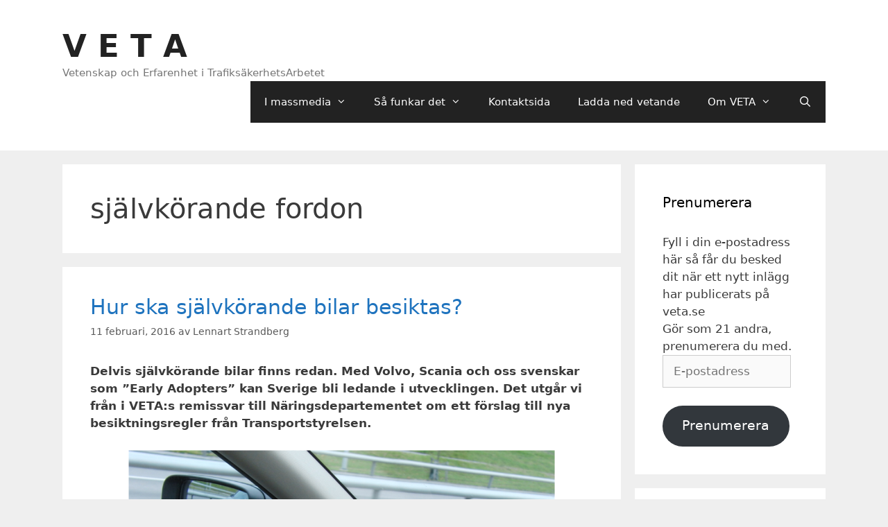

--- FILE ---
content_type: text/html; charset=UTF-8
request_url: https://www.veta.se/wp/tag/sjalvkorande-fordon/
body_size: 17494
content:
<!DOCTYPE html>
<html lang="sv-SE">
<head>
	<meta charset="UTF-8">
	<link rel="profile" href="https://gmpg.org/xfn/11">
	<title>självkörande fordon &#8211; V E T A</title>
<meta name='robots' content='max-image-preview:large' />
<meta name="viewport" content="width=device-width, initial-scale=1"><link rel='dns-prefetch' href='//secure.gravatar.com' />
<link rel='dns-prefetch' href='//s.w.org' />
<link rel='dns-prefetch' href='//v0.wordpress.com' />
<link rel='dns-prefetch' href='//i0.wp.com' />
<link rel='dns-prefetch' href='//c0.wp.com' />
<link rel="alternate" type="application/rss+xml" title="V E T A &raquo; flöde" href="https://www.veta.se/wp/feed/" />
<link rel="alternate" type="application/rss+xml" title="V E T A &raquo; kommentarsflöde" href="https://www.veta.se/wp/comments/feed/" />
<link rel="alternate" type="application/rss+xml" title="V E T A &raquo; etikettflöde för självkörande fordon" href="https://www.veta.se/wp/tag/sjalvkorande-fordon/feed/" />
<script>
window._wpemojiSettings = {"baseUrl":"https:\/\/s.w.org\/images\/core\/emoji\/13.1.0\/72x72\/","ext":".png","svgUrl":"https:\/\/s.w.org\/images\/core\/emoji\/13.1.0\/svg\/","svgExt":".svg","source":{"concatemoji":"https:\/\/www.veta.se\/wp\/wp-includes\/js\/wp-emoji-release.min.js?ver=5.9.12"}};
/*! This file is auto-generated */
!function(e,a,t){var n,r,o,i=a.createElement("canvas"),p=i.getContext&&i.getContext("2d");function s(e,t){var a=String.fromCharCode;p.clearRect(0,0,i.width,i.height),p.fillText(a.apply(this,e),0,0);e=i.toDataURL();return p.clearRect(0,0,i.width,i.height),p.fillText(a.apply(this,t),0,0),e===i.toDataURL()}function c(e){var t=a.createElement("script");t.src=e,t.defer=t.type="text/javascript",a.getElementsByTagName("head")[0].appendChild(t)}for(o=Array("flag","emoji"),t.supports={everything:!0,everythingExceptFlag:!0},r=0;r<o.length;r++)t.supports[o[r]]=function(e){if(!p||!p.fillText)return!1;switch(p.textBaseline="top",p.font="600 32px Arial",e){case"flag":return s([127987,65039,8205,9895,65039],[127987,65039,8203,9895,65039])?!1:!s([55356,56826,55356,56819],[55356,56826,8203,55356,56819])&&!s([55356,57332,56128,56423,56128,56418,56128,56421,56128,56430,56128,56423,56128,56447],[55356,57332,8203,56128,56423,8203,56128,56418,8203,56128,56421,8203,56128,56430,8203,56128,56423,8203,56128,56447]);case"emoji":return!s([10084,65039,8205,55357,56613],[10084,65039,8203,55357,56613])}return!1}(o[r]),t.supports.everything=t.supports.everything&&t.supports[o[r]],"flag"!==o[r]&&(t.supports.everythingExceptFlag=t.supports.everythingExceptFlag&&t.supports[o[r]]);t.supports.everythingExceptFlag=t.supports.everythingExceptFlag&&!t.supports.flag,t.DOMReady=!1,t.readyCallback=function(){t.DOMReady=!0},t.supports.everything||(n=function(){t.readyCallback()},a.addEventListener?(a.addEventListener("DOMContentLoaded",n,!1),e.addEventListener("load",n,!1)):(e.attachEvent("onload",n),a.attachEvent("onreadystatechange",function(){"complete"===a.readyState&&t.readyCallback()})),(n=t.source||{}).concatemoji?c(n.concatemoji):n.wpemoji&&n.twemoji&&(c(n.twemoji),c(n.wpemoji)))}(window,document,window._wpemojiSettings);
</script>
<style>
img.wp-smiley,
img.emoji {
	display: inline !important;
	border: none !important;
	box-shadow: none !important;
	height: 1em !important;
	width: 1em !important;
	margin: 0 0.07em !important;
	vertical-align: -0.1em !important;
	background: none !important;
	padding: 0 !important;
}
</style>
	<link rel='stylesheet' id='wp-block-library-css'  href='https://c0.wp.com/c/5.9.12/wp-includes/css/dist/block-library/style.min.css' media='all' />
<style id='wp-block-library-inline-css'>
.has-text-align-justify{text-align:justify;}
</style>
<link rel='stylesheet' id='mediaelement-css'  href='https://c0.wp.com/c/5.9.12/wp-includes/js/mediaelement/mediaelementplayer-legacy.min.css' media='all' />
<link rel='stylesheet' id='wp-mediaelement-css'  href='https://c0.wp.com/c/5.9.12/wp-includes/js/mediaelement/wp-mediaelement.min.css' media='all' />
<style id='global-styles-inline-css'>
body{--wp--preset--color--black: #000000;--wp--preset--color--cyan-bluish-gray: #abb8c3;--wp--preset--color--white: #ffffff;--wp--preset--color--pale-pink: #f78da7;--wp--preset--color--vivid-red: #cf2e2e;--wp--preset--color--luminous-vivid-orange: #ff6900;--wp--preset--color--luminous-vivid-amber: #fcb900;--wp--preset--color--light-green-cyan: #7bdcb5;--wp--preset--color--vivid-green-cyan: #00d084;--wp--preset--color--pale-cyan-blue: #8ed1fc;--wp--preset--color--vivid-cyan-blue: #0693e3;--wp--preset--color--vivid-purple: #9b51e0;--wp--preset--color--contrast: var(--contrast);--wp--preset--color--contrast-2: var(--contrast-2);--wp--preset--color--contrast-3: var(--contrast-3);--wp--preset--color--base: var(--base);--wp--preset--color--base-2: var(--base-2);--wp--preset--color--base-3: var(--base-3);--wp--preset--color--accent: var(--accent);--wp--preset--gradient--vivid-cyan-blue-to-vivid-purple: linear-gradient(135deg,rgba(6,147,227,1) 0%,rgb(155,81,224) 100%);--wp--preset--gradient--light-green-cyan-to-vivid-green-cyan: linear-gradient(135deg,rgb(122,220,180) 0%,rgb(0,208,130) 100%);--wp--preset--gradient--luminous-vivid-amber-to-luminous-vivid-orange: linear-gradient(135deg,rgba(252,185,0,1) 0%,rgba(255,105,0,1) 100%);--wp--preset--gradient--luminous-vivid-orange-to-vivid-red: linear-gradient(135deg,rgba(255,105,0,1) 0%,rgb(207,46,46) 100%);--wp--preset--gradient--very-light-gray-to-cyan-bluish-gray: linear-gradient(135deg,rgb(238,238,238) 0%,rgb(169,184,195) 100%);--wp--preset--gradient--cool-to-warm-spectrum: linear-gradient(135deg,rgb(74,234,220) 0%,rgb(151,120,209) 20%,rgb(207,42,186) 40%,rgb(238,44,130) 60%,rgb(251,105,98) 80%,rgb(254,248,76) 100%);--wp--preset--gradient--blush-light-purple: linear-gradient(135deg,rgb(255,206,236) 0%,rgb(152,150,240) 100%);--wp--preset--gradient--blush-bordeaux: linear-gradient(135deg,rgb(254,205,165) 0%,rgb(254,45,45) 50%,rgb(107,0,62) 100%);--wp--preset--gradient--luminous-dusk: linear-gradient(135deg,rgb(255,203,112) 0%,rgb(199,81,192) 50%,rgb(65,88,208) 100%);--wp--preset--gradient--pale-ocean: linear-gradient(135deg,rgb(255,245,203) 0%,rgb(182,227,212) 50%,rgb(51,167,181) 100%);--wp--preset--gradient--electric-grass: linear-gradient(135deg,rgb(202,248,128) 0%,rgb(113,206,126) 100%);--wp--preset--gradient--midnight: linear-gradient(135deg,rgb(2,3,129) 0%,rgb(40,116,252) 100%);--wp--preset--duotone--dark-grayscale: url('#wp-duotone-dark-grayscale');--wp--preset--duotone--grayscale: url('#wp-duotone-grayscale');--wp--preset--duotone--purple-yellow: url('#wp-duotone-purple-yellow');--wp--preset--duotone--blue-red: url('#wp-duotone-blue-red');--wp--preset--duotone--midnight: url('#wp-duotone-midnight');--wp--preset--duotone--magenta-yellow: url('#wp-duotone-magenta-yellow');--wp--preset--duotone--purple-green: url('#wp-duotone-purple-green');--wp--preset--duotone--blue-orange: url('#wp-duotone-blue-orange');--wp--preset--font-size--small: 13px;--wp--preset--font-size--medium: 20px;--wp--preset--font-size--large: 36px;--wp--preset--font-size--x-large: 42px;}.has-black-color{color: var(--wp--preset--color--black) !important;}.has-cyan-bluish-gray-color{color: var(--wp--preset--color--cyan-bluish-gray) !important;}.has-white-color{color: var(--wp--preset--color--white) !important;}.has-pale-pink-color{color: var(--wp--preset--color--pale-pink) !important;}.has-vivid-red-color{color: var(--wp--preset--color--vivid-red) !important;}.has-luminous-vivid-orange-color{color: var(--wp--preset--color--luminous-vivid-orange) !important;}.has-luminous-vivid-amber-color{color: var(--wp--preset--color--luminous-vivid-amber) !important;}.has-light-green-cyan-color{color: var(--wp--preset--color--light-green-cyan) !important;}.has-vivid-green-cyan-color{color: var(--wp--preset--color--vivid-green-cyan) !important;}.has-pale-cyan-blue-color{color: var(--wp--preset--color--pale-cyan-blue) !important;}.has-vivid-cyan-blue-color{color: var(--wp--preset--color--vivid-cyan-blue) !important;}.has-vivid-purple-color{color: var(--wp--preset--color--vivid-purple) !important;}.has-black-background-color{background-color: var(--wp--preset--color--black) !important;}.has-cyan-bluish-gray-background-color{background-color: var(--wp--preset--color--cyan-bluish-gray) !important;}.has-white-background-color{background-color: var(--wp--preset--color--white) !important;}.has-pale-pink-background-color{background-color: var(--wp--preset--color--pale-pink) !important;}.has-vivid-red-background-color{background-color: var(--wp--preset--color--vivid-red) !important;}.has-luminous-vivid-orange-background-color{background-color: var(--wp--preset--color--luminous-vivid-orange) !important;}.has-luminous-vivid-amber-background-color{background-color: var(--wp--preset--color--luminous-vivid-amber) !important;}.has-light-green-cyan-background-color{background-color: var(--wp--preset--color--light-green-cyan) !important;}.has-vivid-green-cyan-background-color{background-color: var(--wp--preset--color--vivid-green-cyan) !important;}.has-pale-cyan-blue-background-color{background-color: var(--wp--preset--color--pale-cyan-blue) !important;}.has-vivid-cyan-blue-background-color{background-color: var(--wp--preset--color--vivid-cyan-blue) !important;}.has-vivid-purple-background-color{background-color: var(--wp--preset--color--vivid-purple) !important;}.has-black-border-color{border-color: var(--wp--preset--color--black) !important;}.has-cyan-bluish-gray-border-color{border-color: var(--wp--preset--color--cyan-bluish-gray) !important;}.has-white-border-color{border-color: var(--wp--preset--color--white) !important;}.has-pale-pink-border-color{border-color: var(--wp--preset--color--pale-pink) !important;}.has-vivid-red-border-color{border-color: var(--wp--preset--color--vivid-red) !important;}.has-luminous-vivid-orange-border-color{border-color: var(--wp--preset--color--luminous-vivid-orange) !important;}.has-luminous-vivid-amber-border-color{border-color: var(--wp--preset--color--luminous-vivid-amber) !important;}.has-light-green-cyan-border-color{border-color: var(--wp--preset--color--light-green-cyan) !important;}.has-vivid-green-cyan-border-color{border-color: var(--wp--preset--color--vivid-green-cyan) !important;}.has-pale-cyan-blue-border-color{border-color: var(--wp--preset--color--pale-cyan-blue) !important;}.has-vivid-cyan-blue-border-color{border-color: var(--wp--preset--color--vivid-cyan-blue) !important;}.has-vivid-purple-border-color{border-color: var(--wp--preset--color--vivid-purple) !important;}.has-vivid-cyan-blue-to-vivid-purple-gradient-background{background: var(--wp--preset--gradient--vivid-cyan-blue-to-vivid-purple) !important;}.has-light-green-cyan-to-vivid-green-cyan-gradient-background{background: var(--wp--preset--gradient--light-green-cyan-to-vivid-green-cyan) !important;}.has-luminous-vivid-amber-to-luminous-vivid-orange-gradient-background{background: var(--wp--preset--gradient--luminous-vivid-amber-to-luminous-vivid-orange) !important;}.has-luminous-vivid-orange-to-vivid-red-gradient-background{background: var(--wp--preset--gradient--luminous-vivid-orange-to-vivid-red) !important;}.has-very-light-gray-to-cyan-bluish-gray-gradient-background{background: var(--wp--preset--gradient--very-light-gray-to-cyan-bluish-gray) !important;}.has-cool-to-warm-spectrum-gradient-background{background: var(--wp--preset--gradient--cool-to-warm-spectrum) !important;}.has-blush-light-purple-gradient-background{background: var(--wp--preset--gradient--blush-light-purple) !important;}.has-blush-bordeaux-gradient-background{background: var(--wp--preset--gradient--blush-bordeaux) !important;}.has-luminous-dusk-gradient-background{background: var(--wp--preset--gradient--luminous-dusk) !important;}.has-pale-ocean-gradient-background{background: var(--wp--preset--gradient--pale-ocean) !important;}.has-electric-grass-gradient-background{background: var(--wp--preset--gradient--electric-grass) !important;}.has-midnight-gradient-background{background: var(--wp--preset--gradient--midnight) !important;}.has-small-font-size{font-size: var(--wp--preset--font-size--small) !important;}.has-medium-font-size{font-size: var(--wp--preset--font-size--medium) !important;}.has-large-font-size{font-size: var(--wp--preset--font-size--large) !important;}.has-x-large-font-size{font-size: var(--wp--preset--font-size--x-large) !important;}
</style>
<link rel='stylesheet' id='generate-style-grid-css'  href='https://www.veta.se/wp/wp-content/themes/generatepress/assets/css/unsemantic-grid.min.css?ver=3.1.3' media='all' />
<link rel='stylesheet' id='generate-style-css'  href='https://www.veta.se/wp/wp-content/themes/generatepress/assets/css/style.min.css?ver=3.1.3' media='all' />
<style id='generate-style-inline-css'>
body{background-color:#efefef;color:#3a3a3a;}a{color:#1e73be;}a:hover, a:focus, a:active{color:#000000;}body .grid-container{max-width:1100px;}.wp-block-group__inner-container{max-width:1100px;margin-left:auto;margin-right:auto;}@media (max-width: 500px) and (min-width: 769px){.inside-header{display:flex;flex-direction:column;align-items:center;}.site-logo, .site-branding{margin-bottom:1.5em;}#site-navigation{margin:0 auto;}.header-widget{margin-top:1.5em;}}.navigation-search{position:absolute;left:-99999px;pointer-events:none;visibility:hidden;z-index:20;width:100%;top:0;transition:opacity 100ms ease-in-out;opacity:0;}.navigation-search.nav-search-active{left:0;right:0;pointer-events:auto;visibility:visible;opacity:1;}.navigation-search input[type="search"]{outline:0;border:0;vertical-align:bottom;line-height:1;opacity:0.9;width:100%;z-index:20;border-radius:0;-webkit-appearance:none;height:60px;}.navigation-search input::-ms-clear{display:none;width:0;height:0;}.navigation-search input::-ms-reveal{display:none;width:0;height:0;}.navigation-search input::-webkit-search-decoration, .navigation-search input::-webkit-search-cancel-button, .navigation-search input::-webkit-search-results-button, .navigation-search input::-webkit-search-results-decoration{display:none;}.main-navigation li.search-item{z-index:21;}li.search-item.active{transition:opacity 100ms ease-in-out;}.nav-left-sidebar .main-navigation li.search-item.active,.nav-right-sidebar .main-navigation li.search-item.active{width:auto;display:inline-block;float:right;}.gen-sidebar-nav .navigation-search{top:auto;bottom:0;}:root{--contrast:#222222;--contrast-2:#575760;--contrast-3:#b2b2be;--base:#f0f0f0;--base-2:#f7f8f9;--base-3:#ffffff;--accent:#1e73be;}.has-contrast-color{color:#222222;}.has-contrast-background-color{background-color:#222222;}.has-contrast-2-color{color:#575760;}.has-contrast-2-background-color{background-color:#575760;}.has-contrast-3-color{color:#b2b2be;}.has-contrast-3-background-color{background-color:#b2b2be;}.has-base-color{color:#f0f0f0;}.has-base-background-color{background-color:#f0f0f0;}.has-base-2-color{color:#f7f8f9;}.has-base-2-background-color{background-color:#f7f8f9;}.has-base-3-color{color:#ffffff;}.has-base-3-background-color{background-color:#ffffff;}.has-accent-color{color:#1e73be;}.has-accent-background-color{background-color:#1e73be;}body, button, input, select, textarea{font-family:-apple-system, system-ui, BlinkMacSystemFont, "Segoe UI", Helvetica, Arial, sans-serif, "Apple Color Emoji", "Segoe UI Emoji", "Segoe UI Symbol";}body{line-height:1.5;}.entry-content > [class*="wp-block-"]:not(:last-child){margin-bottom:1.5em;}.main-title{font-size:45px;}.main-navigation .main-nav ul ul li a{font-size:14px;}.sidebar .widget, .footer-widgets .widget{font-size:17px;}h1{font-weight:300;font-size:40px;}h2{font-weight:300;font-size:30px;}h3{font-size:20px;}h4{font-size:inherit;}h5{font-size:inherit;}@media (max-width:768px){.main-title{font-size:30px;}h1{font-size:30px;}h2{font-size:25px;}}.top-bar{background-color:#636363;color:#ffffff;}.top-bar a{color:#ffffff;}.top-bar a:hover{color:#303030;}.site-header{background-color:#ffffff;color:#3a3a3a;}.site-header a{color:#3a3a3a;}.main-title a,.main-title a:hover{color:#222222;}.site-description{color:#757575;}.main-navigation,.main-navigation ul ul{background-color:#222222;}.main-navigation .main-nav ul li a, .main-navigation .menu-toggle, .main-navigation .menu-bar-items{color:#ffffff;}.main-navigation .main-nav ul li:not([class*="current-menu-"]):hover > a, .main-navigation .main-nav ul li:not([class*="current-menu-"]):focus > a, .main-navigation .main-nav ul li.sfHover:not([class*="current-menu-"]) > a, .main-navigation .menu-bar-item:hover > a, .main-navigation .menu-bar-item.sfHover > a{color:#ffffff;background-color:#3f3f3f;}button.menu-toggle:hover,button.menu-toggle:focus,.main-navigation .mobile-bar-items a,.main-navigation .mobile-bar-items a:hover,.main-navigation .mobile-bar-items a:focus{color:#ffffff;}.main-navigation .main-nav ul li[class*="current-menu-"] > a{color:#ffffff;background-color:#3f3f3f;}.navigation-search input[type="search"],.navigation-search input[type="search"]:active, .navigation-search input[type="search"]:focus, .main-navigation .main-nav ul li.search-item.active > a, .main-navigation .menu-bar-items .search-item.active > a{color:#ffffff;background-color:#3f3f3f;}.main-navigation ul ul{background-color:#3f3f3f;}.main-navigation .main-nav ul ul li a{color:#ffffff;}.main-navigation .main-nav ul ul li:not([class*="current-menu-"]):hover > a,.main-navigation .main-nav ul ul li:not([class*="current-menu-"]):focus > a, .main-navigation .main-nav ul ul li.sfHover:not([class*="current-menu-"]) > a{color:#ffffff;background-color:#4f4f4f;}.main-navigation .main-nav ul ul li[class*="current-menu-"] > a{color:#ffffff;background-color:#4f4f4f;}.separate-containers .inside-article, .separate-containers .comments-area, .separate-containers .page-header, .one-container .container, .separate-containers .paging-navigation, .inside-page-header{background-color:#ffffff;}.entry-meta{color:#595959;}.entry-meta a{color:#595959;}.entry-meta a:hover{color:#1e73be;}.sidebar .widget{background-color:#ffffff;}.sidebar .widget .widget-title{color:#000000;}.footer-widgets{background-color:#ffffff;}.footer-widgets .widget-title{color:#000000;}.site-info{color:#ffffff;background-color:#222222;}.site-info a{color:#ffffff;}.site-info a:hover{color:#606060;}.footer-bar .widget_nav_menu .current-menu-item a{color:#606060;}input[type="text"],input[type="email"],input[type="url"],input[type="password"],input[type="search"],input[type="tel"],input[type="number"],textarea,select{color:#666666;background-color:#fafafa;border-color:#cccccc;}input[type="text"]:focus,input[type="email"]:focus,input[type="url"]:focus,input[type="password"]:focus,input[type="search"]:focus,input[type="tel"]:focus,input[type="number"]:focus,textarea:focus,select:focus{color:#666666;background-color:#ffffff;border-color:#bfbfbf;}button,html input[type="button"],input[type="reset"],input[type="submit"],a.button,a.wp-block-button__link:not(.has-background){color:#ffffff;background-color:#666666;}button:hover,html input[type="button"]:hover,input[type="reset"]:hover,input[type="submit"]:hover,a.button:hover,button:focus,html input[type="button"]:focus,input[type="reset"]:focus,input[type="submit"]:focus,a.button:focus,a.wp-block-button__link:not(.has-background):active,a.wp-block-button__link:not(.has-background):focus,a.wp-block-button__link:not(.has-background):hover{color:#ffffff;background-color:#3f3f3f;}a.generate-back-to-top{background-color:rgba( 0,0,0,0.4 );color:#ffffff;}a.generate-back-to-top:hover,a.generate-back-to-top:focus{background-color:rgba( 0,0,0,0.6 );color:#ffffff;}@media (max-width:768px){.main-navigation .menu-bar-item:hover > a, .main-navigation .menu-bar-item.sfHover > a{background:none;color:#ffffff;}}.inside-top-bar{padding:10px;}.inside-header{padding:40px;}.site-main .wp-block-group__inner-container{padding:40px;}.entry-content .alignwide, body:not(.no-sidebar) .entry-content .alignfull{margin-left:-40px;width:calc(100% + 80px);max-width:calc(100% + 80px);}.rtl .menu-item-has-children .dropdown-menu-toggle{padding-left:20px;}.rtl .main-navigation .main-nav ul li.menu-item-has-children > a{padding-right:20px;}.site-info{padding:20px;}@media (max-width:768px){.separate-containers .inside-article, .separate-containers .comments-area, .separate-containers .page-header, .separate-containers .paging-navigation, .one-container .site-content, .inside-page-header{padding:30px;}.site-main .wp-block-group__inner-container{padding:30px;}.site-info{padding-right:10px;padding-left:10px;}.entry-content .alignwide, body:not(.no-sidebar) .entry-content .alignfull{margin-left:-30px;width:calc(100% + 60px);max-width:calc(100% + 60px);}}.one-container .sidebar .widget{padding:0px;}@media (max-width:768px){.main-navigation .menu-toggle,.main-navigation .mobile-bar-items,.sidebar-nav-mobile:not(#sticky-placeholder){display:block;}.main-navigation ul,.gen-sidebar-nav{display:none;}[class*="nav-float-"] .site-header .inside-header > *{float:none;clear:both;}}
</style>
<link rel='stylesheet' id='generate-mobile-style-css'  href='https://www.veta.se/wp/wp-content/themes/generatepress/assets/css/mobile.min.css?ver=3.1.3' media='all' />
<link rel='stylesheet' id='generate-font-icons-css'  href='https://www.veta.se/wp/wp-content/themes/generatepress/assets/css/components/font-icons.min.css?ver=3.1.3' media='all' />
<link rel='stylesheet' id='font-awesome-css'  href='https://www.veta.se/wp/wp-content/themes/generatepress/assets/css/components/font-awesome.min.css?ver=4.7' media='all' />
<link rel='stylesheet' id='jetpack_css-css'  href='https://c0.wp.com/p/jetpack/11.2.2/css/jetpack.css' media='all' />
<script src='https://c0.wp.com/c/5.9.12/wp-includes/js/jquery/jquery.min.js' id='jquery-core-js'></script>
<script src='https://c0.wp.com/c/5.9.12/wp-includes/js/jquery/jquery-migrate.min.js' id='jquery-migrate-js'></script>
<script src='https://www.veta.se/wp/wp-content/plugins/google-analyticator/external-tracking.min.js?ver=6.5.4' id='ga-external-tracking-js'></script>
<link rel="https://api.w.org/" href="https://www.veta.se/wp/wp-json/" /><link rel="alternate" type="application/json" href="https://www.veta.se/wp/wp-json/wp/v2/tags/132" /><link rel="EditURI" type="application/rsd+xml" title="RSD" href="https://www.veta.se/wp/xmlrpc.php?rsd" />
<link rel="wlwmanifest" type="application/wlwmanifest+xml" href="https://www.veta.se/wp/wp-includes/wlwmanifest.xml" /> 
<meta name="generator" content="WordPress 5.9.12" />
<style data-context="foundation-flickity-css">/*! Flickity v2.0.2
http://flickity.metafizzy.co
---------------------------------------------- */.flickity-enabled{position:relative}.flickity-enabled:focus{outline:0}.flickity-viewport{overflow:hidden;position:relative;height:100%}.flickity-slider{position:absolute;width:100%;height:100%}.flickity-enabled.is-draggable{-webkit-tap-highlight-color:transparent;tap-highlight-color:transparent;-webkit-user-select:none;-moz-user-select:none;-ms-user-select:none;user-select:none}.flickity-enabled.is-draggable .flickity-viewport{cursor:move;cursor:-webkit-grab;cursor:grab}.flickity-enabled.is-draggable .flickity-viewport.is-pointer-down{cursor:-webkit-grabbing;cursor:grabbing}.flickity-prev-next-button{position:absolute;top:50%;width:44px;height:44px;border:none;border-radius:50%;background:#fff;background:hsla(0,0%,100%,.75);cursor:pointer;-webkit-transform:translateY(-50%);transform:translateY(-50%)}.flickity-prev-next-button:hover{background:#fff}.flickity-prev-next-button:focus{outline:0;box-shadow:0 0 0 5px #09f}.flickity-prev-next-button:active{opacity:.6}.flickity-prev-next-button.previous{left:10px}.flickity-prev-next-button.next{right:10px}.flickity-rtl .flickity-prev-next-button.previous{left:auto;right:10px}.flickity-rtl .flickity-prev-next-button.next{right:auto;left:10px}.flickity-prev-next-button:disabled{opacity:.3;cursor:auto}.flickity-prev-next-button svg{position:absolute;left:20%;top:20%;width:60%;height:60%}.flickity-prev-next-button .arrow{fill:#333}.flickity-page-dots{position:absolute;width:100%;bottom:-25px;padding:0;margin:0;list-style:none;text-align:center;line-height:1}.flickity-rtl .flickity-page-dots{direction:rtl}.flickity-page-dots .dot{display:inline-block;width:10px;height:10px;margin:0 8px;background:#333;border-radius:50%;opacity:.25;cursor:pointer}.flickity-page-dots .dot.is-selected{opacity:1}</style><style data-context="foundation-slideout-css">.slideout-menu{position:fixed;left:0;top:0;bottom:0;right:auto;z-index:0;width:256px;overflow-y:auto;-webkit-overflow-scrolling:touch;display:none}.slideout-menu.pushit-right{left:auto;right:0}.slideout-panel{position:relative;z-index:1;will-change:transform}.slideout-open,.slideout-open .slideout-panel,.slideout-open body{overflow:hidden}.slideout-open .slideout-menu{display:block}.pushit{display:none}</style><style>img#wpstats{display:none}</style>
	
<!-- Jetpack Open Graph Tags -->
<meta property="og:type" content="website" />
<meta property="og:title" content="självkörande fordon &#8211; V E T A" />
<meta property="og:url" content="https://www.veta.se/wp/tag/sjalvkorande-fordon/" />
<meta property="og:site_name" content="V E T A" />
<meta property="og:image" content="https://s0.wp.com/i/blank.jpg" />
<meta property="og:image:alt" content="" />
<meta property="og:locale" content="sv_SE" />
<meta name="twitter:site" content="@bildrullen" />

<!-- End Jetpack Open Graph Tags -->
<!-- Google Analytics Tracking by Google Analyticator 6.5.4: http://www.videousermanuals.com/google-analyticator/ -->
<script type="text/javascript">
    var analyticsFileTypes = [''];
    var analyticsSnippet = 'enabled';
    var analyticsEventTracking = 'enabled';
</script>
<script type="text/javascript">
	var _gaq = _gaq || [];
  
	_gaq.push(['_setAccount', 'UA-20715831-1']);
    _gaq.push(['_addDevId', 'i9k95']); // Google Analyticator App ID with Google
	_gaq.push(['_trackPageview']);

	(function() {
		var ga = document.createElement('script'); ga.type = 'text/javascript'; ga.async = true;
		                ga.src = ('https:' == document.location.protocol ? 'https://ssl' : 'http://www') + '.google-analytics.com/ga.js';
		                var s = document.getElementsByTagName('script')[0]; s.parentNode.insertBefore(ga, s);
	})();
</script>
<style>.ios7.web-app-mode.has-fixed header{ background-color: rgba(3,122,221,.88);}</style></head>

<body class="archive tag tag-sjalvkorande-fordon tag-132 wp-embed-responsive right-sidebar nav-float-right separate-containers fluid-header active-footer-widgets-3 nav-search-enabled header-aligned-left dropdown-hover" itemtype="https://schema.org/Blog" itemscope>
	<svg xmlns="http://www.w3.org/2000/svg" viewBox="0 0 0 0" width="0" height="0" focusable="false" role="none" style="visibility: hidden; position: absolute; left: -9999px; overflow: hidden;" ><defs><filter id="wp-duotone-dark-grayscale"><feColorMatrix color-interpolation-filters="sRGB" type="matrix" values=" .299 .587 .114 0 0 .299 .587 .114 0 0 .299 .587 .114 0 0 .299 .587 .114 0 0 " /><feComponentTransfer color-interpolation-filters="sRGB" ><feFuncR type="table" tableValues="0 0.49803921568627" /><feFuncG type="table" tableValues="0 0.49803921568627" /><feFuncB type="table" tableValues="0 0.49803921568627" /><feFuncA type="table" tableValues="1 1" /></feComponentTransfer><feComposite in2="SourceGraphic" operator="in" /></filter></defs></svg><svg xmlns="http://www.w3.org/2000/svg" viewBox="0 0 0 0" width="0" height="0" focusable="false" role="none" style="visibility: hidden; position: absolute; left: -9999px; overflow: hidden;" ><defs><filter id="wp-duotone-grayscale"><feColorMatrix color-interpolation-filters="sRGB" type="matrix" values=" .299 .587 .114 0 0 .299 .587 .114 0 0 .299 .587 .114 0 0 .299 .587 .114 0 0 " /><feComponentTransfer color-interpolation-filters="sRGB" ><feFuncR type="table" tableValues="0 1" /><feFuncG type="table" tableValues="0 1" /><feFuncB type="table" tableValues="0 1" /><feFuncA type="table" tableValues="1 1" /></feComponentTransfer><feComposite in2="SourceGraphic" operator="in" /></filter></defs></svg><svg xmlns="http://www.w3.org/2000/svg" viewBox="0 0 0 0" width="0" height="0" focusable="false" role="none" style="visibility: hidden; position: absolute; left: -9999px; overflow: hidden;" ><defs><filter id="wp-duotone-purple-yellow"><feColorMatrix color-interpolation-filters="sRGB" type="matrix" values=" .299 .587 .114 0 0 .299 .587 .114 0 0 .299 .587 .114 0 0 .299 .587 .114 0 0 " /><feComponentTransfer color-interpolation-filters="sRGB" ><feFuncR type="table" tableValues="0.54901960784314 0.98823529411765" /><feFuncG type="table" tableValues="0 1" /><feFuncB type="table" tableValues="0.71764705882353 0.25490196078431" /><feFuncA type="table" tableValues="1 1" /></feComponentTransfer><feComposite in2="SourceGraphic" operator="in" /></filter></defs></svg><svg xmlns="http://www.w3.org/2000/svg" viewBox="0 0 0 0" width="0" height="0" focusable="false" role="none" style="visibility: hidden; position: absolute; left: -9999px; overflow: hidden;" ><defs><filter id="wp-duotone-blue-red"><feColorMatrix color-interpolation-filters="sRGB" type="matrix" values=" .299 .587 .114 0 0 .299 .587 .114 0 0 .299 .587 .114 0 0 .299 .587 .114 0 0 " /><feComponentTransfer color-interpolation-filters="sRGB" ><feFuncR type="table" tableValues="0 1" /><feFuncG type="table" tableValues="0 0.27843137254902" /><feFuncB type="table" tableValues="0.5921568627451 0.27843137254902" /><feFuncA type="table" tableValues="1 1" /></feComponentTransfer><feComposite in2="SourceGraphic" operator="in" /></filter></defs></svg><svg xmlns="http://www.w3.org/2000/svg" viewBox="0 0 0 0" width="0" height="0" focusable="false" role="none" style="visibility: hidden; position: absolute; left: -9999px; overflow: hidden;" ><defs><filter id="wp-duotone-midnight"><feColorMatrix color-interpolation-filters="sRGB" type="matrix" values=" .299 .587 .114 0 0 .299 .587 .114 0 0 .299 .587 .114 0 0 .299 .587 .114 0 0 " /><feComponentTransfer color-interpolation-filters="sRGB" ><feFuncR type="table" tableValues="0 0" /><feFuncG type="table" tableValues="0 0.64705882352941" /><feFuncB type="table" tableValues="0 1" /><feFuncA type="table" tableValues="1 1" /></feComponentTransfer><feComposite in2="SourceGraphic" operator="in" /></filter></defs></svg><svg xmlns="http://www.w3.org/2000/svg" viewBox="0 0 0 0" width="0" height="0" focusable="false" role="none" style="visibility: hidden; position: absolute; left: -9999px; overflow: hidden;" ><defs><filter id="wp-duotone-magenta-yellow"><feColorMatrix color-interpolation-filters="sRGB" type="matrix" values=" .299 .587 .114 0 0 .299 .587 .114 0 0 .299 .587 .114 0 0 .299 .587 .114 0 0 " /><feComponentTransfer color-interpolation-filters="sRGB" ><feFuncR type="table" tableValues="0.78039215686275 1" /><feFuncG type="table" tableValues="0 0.94901960784314" /><feFuncB type="table" tableValues="0.35294117647059 0.47058823529412" /><feFuncA type="table" tableValues="1 1" /></feComponentTransfer><feComposite in2="SourceGraphic" operator="in" /></filter></defs></svg><svg xmlns="http://www.w3.org/2000/svg" viewBox="0 0 0 0" width="0" height="0" focusable="false" role="none" style="visibility: hidden; position: absolute; left: -9999px; overflow: hidden;" ><defs><filter id="wp-duotone-purple-green"><feColorMatrix color-interpolation-filters="sRGB" type="matrix" values=" .299 .587 .114 0 0 .299 .587 .114 0 0 .299 .587 .114 0 0 .299 .587 .114 0 0 " /><feComponentTransfer color-interpolation-filters="sRGB" ><feFuncR type="table" tableValues="0.65098039215686 0.40392156862745" /><feFuncG type="table" tableValues="0 1" /><feFuncB type="table" tableValues="0.44705882352941 0.4" /><feFuncA type="table" tableValues="1 1" /></feComponentTransfer><feComposite in2="SourceGraphic" operator="in" /></filter></defs></svg><svg xmlns="http://www.w3.org/2000/svg" viewBox="0 0 0 0" width="0" height="0" focusable="false" role="none" style="visibility: hidden; position: absolute; left: -9999px; overflow: hidden;" ><defs><filter id="wp-duotone-blue-orange"><feColorMatrix color-interpolation-filters="sRGB" type="matrix" values=" .299 .587 .114 0 0 .299 .587 .114 0 0 .299 .587 .114 0 0 .299 .587 .114 0 0 " /><feComponentTransfer color-interpolation-filters="sRGB" ><feFuncR type="table" tableValues="0.098039215686275 1" /><feFuncG type="table" tableValues="0 0.66274509803922" /><feFuncB type="table" tableValues="0.84705882352941 0.41960784313725" /><feFuncA type="table" tableValues="1 1" /></feComponentTransfer><feComposite in2="SourceGraphic" operator="in" /></filter></defs></svg><a class="screen-reader-text skip-link" href="#content" title="Hoppa till innehåll">Hoppa till innehåll</a>		<header class="site-header" id="masthead" aria-label="Webbplats"  itemtype="https://schema.org/WPHeader" itemscope>
			<div class="inside-header grid-container grid-parent">
				<div class="site-branding">
						<p class="main-title" itemprop="headline">
					<a href="https://www.veta.se/wp/" rel="home">
						V E T A
					</a>
				</p>
						<p class="site-description" itemprop="description">
					Vetenskap och Erfarenhet i TrafiksäkerhetsArbetet
				</p>
					</div>		<nav class="main-navigation sub-menu-left" id="site-navigation" aria-label="Primär"  itemtype="https://schema.org/SiteNavigationElement" itemscope>
			<div class="inside-navigation grid-container grid-parent">
				<form method="get" class="search-form navigation-search" action="https://www.veta.se/wp/">
					<input type="search" class="search-field" value="" name="s" title="Sök" />
				</form>		<div class="mobile-bar-items">
						<span class="search-item">
				<a aria-label="Öppna sökfältet" href="#">
									</a>
			</span>
		</div>
						<button class="menu-toggle" aria-controls="primary-menu" aria-expanded="false">
					<span class="mobile-menu">Meny</span>				</button>
						<div id="primary-menu" class="main-nav">
			<ul class="menu sf-menu">
				<li class="page_item page-item-18 menu-item-has-children"><a href="https://www.veta.se/wp/i-massmedia/">I massmedia<span role="presentation" class="dropdown-menu-toggle"></span></a>
<ul class='children'>
<li class="page_item page-item-95"><a href="https://www.veta.se/wp/i-massmedia/livsfarligt-satsa-pa-smabilar/">Livsfarligt satsa på småbilar</a></li>
<li class="page_item page-item-97"><a href="https://www.veta.se/wp/i-massmedia/overtro-pa-fartgranser/">Övertro på fartgränser</a></li>
<li class="page_item page-item-99"><a href="https://www.veta.se/wp/i-massmedia/respektera-individen-i-fartdebatten/">Respektera individen i fartdebatten</a></li>
<li class="page_item page-item-102"><a href="https://www.veta.se/wp/i-massmedia/prestige-kostar-manniskoliv/">Prestige kostar människoliv</a></li>
<li class="page_item page-item-106"><a href="https://www.veta.se/wp/i-massmedia/varning-for-dubbdacksforbud/">Varning för dubbdäcksförbud</a></li>
</ul>
</li>
<li class="page_item page-item-20 menu-item-has-children"><a href="https://www.veta.se/wp/sa-funkar-det/">Så funkar det<span role="presentation" class="dropdown-menu-toggle"></span></a>
<ul class='children'>
<li class="page_item page-item-22"><a href="https://www.veta.se/wp/sa-funkar-det/darfor-sladdar-vissa-bilar/">Därför sladdar vissa bilar &#8211; Ladda ned rapport</a></li>
<li class="page_item page-item-675"><a href="https://www.veta.se/wp/sa-funkar-det/quiz-om-vinterdack/">Quiz om vinterdäck</a></li>
</ul>
</li>
<li class="page_item page-item-761"><a href="https://www.veta.se/wp/kontaktsida/">Kontaktsida</a></li>
<li class="page_item page-item-1406"><a href="https://www.veta.se/wp/artiklar/">Ladda ned vetande</a></li>
<li class="page_item page-item-11 menu-item-has-children"><a href="https://www.veta.se/wp/om-veta/">Om VETA<span role="presentation" class="dropdown-menu-toggle"></span></a>
<ul class='children'>
<li class="page_item page-item-6"><a href="https://www.veta.se/wp/om-veta/vetas-bakgrund/">VETA:s bakgrund</a></li>
<li class="page_item page-item-9"><a href="https://www.veta.se/wp/om-veta/styrelsen/">Styrelsen</a></li>
</ul>
</li>
<li class="search-item menu-item-align-right"><a aria-label="Öppna sökfältet" href="#"></a></li>			</ul>
		</div>
					</div>
		</nav>
					</div>
		</header>
		
	<div class="site grid-container container hfeed grid-parent" id="page">
				<div class="site-content" id="content">
			
	<div class="content-area grid-parent mobile-grid-100 grid-75 tablet-grid-75" id="primary">
		<main class="site-main" id="main">
					<header class="page-header" aria-label="Sida">
			
			<h1 class="page-title">
				självkörande fordon			</h1>

					</header>
		<article id="post-598" class="post-598 post type-post status-publish format-standard hentry category-lagar-forordningar tag-autonoma-fordon tag-besiktning tag-driver-support tag-flygande-inspektion tag-forarlosa-bilar tag-forarstod tag-manskliga-faktorn tag-olycksorsaker tag-remiss tag-sjalvkorande-fordon tag-tekniska-brister" itemtype="https://schema.org/CreativeWork" itemscope>
	<div class="inside-article">
					<header class="entry-header" aria-label="Innehåll">
				<h2 class="entry-title" itemprop="headline"><a href="https://www.veta.se/wp/2016/02/11/hur-ska-sjalvkorande-bilar-besiktas/" rel="bookmark">Hur ska självkörande bilar besiktas?</a></h2>		<div class="entry-meta">
			<span class="posted-on"><time class="updated" datetime="2020-09-28T20:03:40+01:00" itemprop="dateModified">28 september, 2020</time><time class="entry-date published" datetime="2016-02-11T03:02:06+01:00" itemprop="datePublished">11 februari, 2016</time></span> <span class="byline">av <span class="author vcard" itemprop="author" itemtype="https://schema.org/Person" itemscope><a class="url fn n" href="https://www.veta.se/wp/author/signesdotterson/" title="Visa alla inlägg av Lennart Strandberg" rel="author" itemprop="url"><span class="author-name" itemprop="name">Lennart Strandberg</span></a></span></span> 		</div>
					</header>
			
			<div class="entry-content" itemprop="text">
				<p><strong>Delvis självkörande bilar finns redan. Med Volvo, Scania och oss svenskar som &#8221;Early Adopters&#8221; kan Sverige bli ledande i utvecklingen. Det utgår vi från i VETA:s remissvar till Näringsdepartementet om ett förslag till nya besiktningsregler från Transportstyrelsen.<br />
</strong></p>
<figure id="attachment_603" aria-describedby="caption-attachment-603" style="width: 615px" class="wp-caption aligncenter"><a href="http://bildrullen.se/2015/12/volvo-driver-support-guide/4dsfunctions/"><img data-attachment-id="603" data-permalink="https://www.veta.se/wp/2016/02/11/hur-ska-sjalvkorande-bilar-besiktas/dsfunctionsbrhk2015-23/#main" data-orig-file="https://i0.wp.com/www.veta.se/wp/wp-content/uploads/2016/02/DSfunctionsBRhk2015-23.png?fit=1410%2C1058&amp;ssl=1" data-orig-size="1410,1058" data-comments-opened="1" data-image-meta="{&quot;aperture&quot;:&quot;0&quot;,&quot;credit&quot;:&quot;&quot;,&quot;camera&quot;:&quot;&quot;,&quot;caption&quot;:&quot;&quot;,&quot;created_timestamp&quot;:&quot;0&quot;,&quot;copyright&quot;:&quot;&quot;,&quot;focal_length&quot;:&quot;0&quot;,&quot;iso&quot;:&quot;0&quot;,&quot;shutter_speed&quot;:&quot;0&quot;,&quot;title&quot;:&quot;&quot;}" data-image-title="Några av funktionerna i Volvos Driver Supportpaket" data-image-description="&lt;p&gt;Exempel på funktioner hos det radar- och kamera¬base-rade paketet ”Driver Support” i en Volvo XC60 modellår 2015. &lt;/p&gt;
" data-image-caption="&lt;p&gt;Exempel på funktioner hos det radar- och kamera¬base-rade paketet ”Driver Support” i en Volvo XC60 modellår 2015. &lt;/p&gt;
" data-medium-file="https://i0.wp.com/www.veta.se/wp/wp-content/uploads/2016/02/DSfunctionsBRhk2015-23.png?fit=300%2C225&amp;ssl=1" data-large-file="https://i0.wp.com/www.veta.se/wp/wp-content/uploads/2016/02/DSfunctionsBRhk2015-23.png?fit=825%2C619&amp;ssl=1" class="size-large wp-image-603" src="https://i0.wp.com/www.veta.se/wp/wp-content/uploads/2016/02/DSfunctionsBRhk2015-23.png?resize=625%2C468" alt="Foto från lucka 23 i Hjulkalendern 2015 på bildrullen.se" width="625" height="468" srcset="https://i0.wp.com/www.veta.se/wp/wp-content/uploads/2016/02/DSfunctionsBRhk2015-23.png?resize=1024%2C768&amp;ssl=1 1024w, https://i0.wp.com/www.veta.se/wp/wp-content/uploads/2016/02/DSfunctionsBRhk2015-23.png?resize=300%2C225&amp;ssl=1 300w, https://i0.wp.com/www.veta.se/wp/wp-content/uploads/2016/02/DSfunctionsBRhk2015-23.png?resize=624%2C468&amp;ssl=1 624w, https://i0.wp.com/www.veta.se/wp/wp-content/uploads/2016/02/DSfunctionsBRhk2015-23.png?resize=900%2C675&amp;ssl=1 900w, https://i0.wp.com/www.veta.se/wp/wp-content/uploads/2016/02/DSfunctionsBRhk2015-23.png?w=1410&amp;ssl=1 1410w" sizes="(max-width: 625px) 100vw, 625px" data-recalc-dims="1" /></a><figcaption id="caption-attachment-603" class="wp-caption-text">Exempel på funktioner hos det radar- och kamerabaserade paketet ”<a title="Lista av artiklar på bildrullen.se med etiketten Driver Support (öppnas i nytt fönster)" href="http://bildrullen.se/tag/driver-support/" target="_blank">Driver Support</a>” i en Volvo XC60 modellår 2015.</figcaption></figure>
<p><a title="Länk till PDF med Transportstyrelsens utredning. Lista på remissinstanser. (Öppnas i nytt fönster)" href="http://www.regeringskansliet.se/remisser/2015/11/remiss-av-utredning-om-inforlivande-av-eus-besiktningspaket/" target="_blank">Regeringen vill ha synpunkter</a> på förslagen i Transportstyrelsens utredning &#8221;Införlivande av besiktningspaketet&#8221;. VETA är en av 70 remissinstanser som har inbjudits att yttra sig.</p>
<p>Vid tisdagens frukostseminarium i Riksdagshuset om Besiktningspaketet deltog vår kassör, Per-Olov Franssén. Peo har varit stationschef och nationell kvalitetsinspektör vid AB Svensk Bilprovning och arbetar nu som senior rådgivare till besiktningsföretagen.</p>
<h2>Hotas Nollvisionen av färre besiktningar?</h2>
<p>Det var rubriken för frukostseminariet 10 februari. I vårt remissvar avser vi förklara varför frågan är befogad. Men vi hoppas också kunna bidra med konstruktiva råd för att anpassa kommande besiktning till moderna fordons komplexa teknik. Såna aspekter tror vi är högaktuella.</p>
<p>I regeringssammanträde 2015-11-12 beslutades nämligen att en särskild utredare ska ”analysera vilka regelförändringar som behövs för en introduktion av förarstödjande teknik och helt eller delvis självkörande fordon på väg.” <a title="Utredningsdirektiv att ladda ned." href="http://www.regeringskansliet.se/rattsdokument/kommittedirektiv/2015/11/dir.-2015114/" target="_blank">Länkar finns här</a>.</p>
<p>Ett nu vanligt exempel är den adaptiva farthållaren. Den gör så att din bil håller samma fart som fordonet framför &#8211; även när det drar på efter en fara: <a href="http://bildrullen.se/2015/12/sakrast-sakta-in-eller-styra-ut/" rel="bookmark">Säkrast sakta in eller styra ut?</a></p>
<h2>Kan olyckor orsakas av tekniska brister?</h2>
<p>Utvecklingen vid Volvo och Scania ger erfarenheter och kompetens till Sverige, som kan öppna nya perspektiv för EU:s besiktningspaket. Det anser vi och anlägger en vidare tolkning av ”tekniska brister” än i Transportstyrelsens förslag 2015-10-28.</p>
<p>Fordonsindustrin har länge utgått från att svåra olyckor kan triggas av tekniska brister i vidare mening. Men den insikten behöver spridas. VETA:s remissvar kommer därför att ge exempel på förarstödjande funktioner och beskriva olyckstillbud där tekniken fallerat utan att dagens besiktningsmetoder kunnat upptäcka bristerna.</p>
			</div>

					<footer class="entry-meta" aria-label="Metadata för inlägg">
			<span class="cat-links"><span class="screen-reader-text">Kategorier </span><a href="https://www.veta.se/wp/category/lagar-forordningar/" rel="category tag">Lagar &amp; Förordningar</a></span> <span class="tags-links"><span class="screen-reader-text">Etiketter </span><a href="https://www.veta.se/wp/tag/autonoma-fordon/" rel="tag">autonoma fordon</a>, <a href="https://www.veta.se/wp/tag/besiktning/" rel="tag">besiktning</a>, <a href="https://www.veta.se/wp/tag/driver-support/" rel="tag">driver support</a>, <a href="https://www.veta.se/wp/tag/flygande-inspektion/" rel="tag">flygande inspektion</a>, <a href="https://www.veta.se/wp/tag/forarlosa-bilar/" rel="tag">förarlösa bilar</a>, <a href="https://www.veta.se/wp/tag/forarstod/" rel="tag">förarstöd</a>, <a href="https://www.veta.se/wp/tag/manskliga-faktorn/" rel="tag">mänskliga faktorn</a>, <a href="https://www.veta.se/wp/tag/olycksorsaker/" rel="tag">olycksorsaker</a>, <a href="https://www.veta.se/wp/tag/remiss/" rel="tag">remiss</a>, <a href="https://www.veta.se/wp/tag/sjalvkorande-fordon/" rel="tag">självkörande fordon</a>, <a href="https://www.veta.se/wp/tag/tekniska-brister/" rel="tag">tekniska brister</a></span> <span class="comments-link"><a href="https://www.veta.se/wp/2016/02/11/hur-ska-sjalvkorande-bilar-besiktas/#respond">Lämna en kommentar</a></span> 		</footer>
			</div>
</article>
		</main>
	</div>

	<div class="widget-area sidebar is-right-sidebar grid-25 tablet-grid-25 grid-parent" id="right-sidebar">
	<div class="inside-right-sidebar">
		<aside id="blog_subscription-2" class="widget inner-padding widget_blog_subscription jetpack_subscription_widget"><h2 class="widget-title">Prenumerera</h2>
			<form action="#" method="post" accept-charset="utf-8" id="subscribe-blog-blog_subscription-2">
									<div id="subscribe-text"><p>Fyll i din e-postadress här så får du besked dit när ett nytt inlägg har publicerats på veta.se</p>
</div>
																			<div class="jetpack-subscribe-count">
						<p>
						Gör som 21 andra, prenumerera du med.						</p>
					</div>
										<p id="subscribe-email">
						<label id="jetpack-subscribe-label"
							class="screen-reader-text"
							for="subscribe-field-blog_subscription-2">
							E-postadress						</label>
						<input type="email" name="email" required="required"
																					value=""
							id="subscribe-field-blog_subscription-2"
							placeholder="E-postadress"
						/>
					</p>

					<p id="subscribe-submit"
											>
						<input type="hidden" name="action" value="subscribe"/>
						<input type="hidden" name="source" value="https://www.veta.se/wp/tag/sjalvkorande-fordon/"/>
						<input type="hidden" name="sub-type" value="widget"/>
						<input type="hidden" name="redirect_fragment" value="subscribe-blog-blog_subscription-2"/>
												<button type="submit"
															class="wp-block-button__link"
																					name="jetpack_subscriptions_widget"
						>
							Prenumerera						</button>
					</p>
							</form>
			
</aside>
		<aside id="recent-posts-8" class="widget inner-padding widget_recent_entries">
		<h2 class="widget-title">Senaste inläggen</h2>
		<ul>
											<li>
					<a href="https://www.veta.se/wp/2025/12/13/lastbilskorning-pa-vintervaglag/">Lastbilskörning på vinterväglag</a>
									</li>
											<li>
					<a href="https://www.veta.se/wp/2025/12/13/berakning-av-eu-tradares-axellaster/">Beräkning av EU-tradares axellaster</a>
									</li>
											<li>
					<a href="https://www.veta.se/wp/2025/06/25/remissvar-besiktningspaketet/">Remissvar Besiktningspaketet</a>
									</li>
											<li>
					<a href="https://www.veta.se/wp/2024/11/18/staten-saljer-bilprovningen/">Staten säljer Bilprovningen.</a>
									</li>
											<li>
					<a href="https://www.veta.se/wp/2024/05/22/vem-kan-reparera-din-bil-framover-2/">Vem kan reparera Din bil framöver.</a>
									</li>
					</ul>

		</aside><aside id="linkcat-52" class="widget inner-padding widget_links"><h2 class="widget-title">VETA-medlemmars bloggar</h2>
	<ul class='xoxo blogroll'>
<li><a href="http://bildrullen.se" title="Bil-drullen Lennart Strandberg skriver i bild-rullen  både om dagsaktuella frågor och om  tidlösa naturlagar">Bil-d-rullen</a></li>
<li><a href="http://halvardnilsson.blogspot.com/" rel="noopener" title="Jag har jobbat med utveckling av bildäck i 39 år och vill gärna förmedla mina erfarenheter och kunskaper vidare för att göra bilkörningen ännu säkrare för den stora allmänheten." target="_blank">Halvards halkvarning</a></li>
<li><a href="https://www.researchgate.net/profile/Johan-Granlund-2" title="Johan Granlunds Research Gate">Johan Granlunds Research Gate</a></li>
<li><a href="https://www.slideshare.net/JohanGranlund" title="Johan Granlunds Slideshare">Johan Granlunds Slideshare</a></li>
<li><a href="https://www.youtube.com/user/BNW449" title="Per Thomsons kanal på Youtube">Per Thomsons kanal på Youtube</a></li>
<li><a href="http://lennartstrandberg.blogspot.com/" rel="noopener" title="INNEHÅLL: vetenskapliga, etiska och tekniska-pragmatiska kommentarer till vardagshändelser.  SKRIBENT: säkerhetsforskare, trafikolycksutredare, tävlingsförare och medmänniska med två mysiga vuxna barn, en (enda:) härlig hustru och ett par biogasbilar i fa" target="_blank">Strandbergs bildrulle</a></li>

	</ul>
</aside>
<aside id="categories-3" class="widget inner-padding widget_categories"><h2 class="widget-title">Kategorier</h2><form action="https://www.veta.se/wp" method="get"><label class="screen-reader-text" for="cat">Kategorier</label><select  name='cat' id='cat' class='postform' >
	<option value='-1'>Välj kategori</option>
	<option class="level-0" value="174">Bilprovning&nbsp;&nbsp;(5)</option>
	<option class="level-0" value="4">Däck&nbsp;&nbsp;(16)</option>
	<option class="level-0" value="54">Fordonsegenskaper&nbsp;&nbsp;(17)</option>
	<option class="level-0" value="62">Haveriförlopp&nbsp;&nbsp;(5)</option>
	<option class="level-0" value="38">Klimatpåverkan&nbsp;&nbsp;(2)</option>
	<option class="level-0" value="30">Körteknik&nbsp;&nbsp;(5)</option>
	<option class="level-0" value="63">Lagar &amp; Förordningar&nbsp;&nbsp;(27)</option>
	<option class="level-0" value="122">Luftburna partiklar&nbsp;&nbsp;(5)</option>
	<option class="level-0" value="1">Okategoriserat&nbsp;&nbsp;(17)</option>
	<option class="level-0" value="5">Teknik&nbsp;&nbsp;(14)</option>
	<option class="level-0" value="123">Trafiksäkerhet&nbsp;&nbsp;(17)</option>
	<option class="level-0" value="60">Väg&nbsp;&nbsp;(12)</option>
</select>
</form>
<script>
/* <![CDATA[ */
(function() {
	var dropdown = document.getElementById( "cat" );
	function onCatChange() {
		if ( dropdown.options[ dropdown.selectedIndex ].value > 0 ) {
			dropdown.parentNode.submit();
		}
	}
	dropdown.onchange = onCatChange;
})();
/* ]]> */
</script>

			</aside><aside id="tag_cloud-2" class="widget inner-padding widget_tag_cloud"><h2 class="widget-title">Etiketter</h2><div class="tagcloud"><a href="https://www.veta.se/wp/tag/96-53-ec/" class="tag-cloud-link tag-link-192 tag-link-position-1" style="font-size: 11.6pt;" aria-label="96/53/EC (2 objekt)">96/53/EC</a>
<a href="https://www.veta.se/wp/tag/a-traktor/" class="tag-cloud-link tag-link-191 tag-link-position-2" style="font-size: 11.6pt;" aria-label="A-traktor (2 objekt)">A-traktor</a>
<a href="https://www.veta.se/wp/tag/besiktning/" class="tag-cloud-link tag-link-133 tag-link-position-3" style="font-size: 11.6pt;" aria-label="besiktning (2 objekt)">besiktning</a>
<a href="https://www.veta.se/wp/tag/blixthalka/" class="tag-cloud-link tag-link-13 tag-link-position-4" style="font-size: 8pt;" aria-label="blixthalka (1 objekt)">blixthalka</a>
<a href="https://www.veta.se/wp/tag/dragbil/" class="tag-cloud-link tag-link-154 tag-link-position-5" style="font-size: 16pt;" aria-label="dragbil (4 objekt)">dragbil</a>
<a href="https://www.veta.se/wp/tag/dubbdack/" class="tag-cloud-link tag-link-8 tag-link-position-6" style="font-size: 20pt;" aria-label="dubbdäck (7 objekt)">dubbdäck</a>
<a href="https://www.veta.se/wp/tag/dubbdacksforbud/" class="tag-cloud-link tag-link-79 tag-link-position-7" style="font-size: 17.6pt;" aria-label="dubbdäcksförbud (5 objekt)">dubbdäcksförbud</a>
<a href="https://www.veta.se/wp/tag/dubblost/" class="tag-cloud-link tag-link-111 tag-link-position-8" style="font-size: 8pt;" aria-label="dubblöst (1 objekt)">dubblöst</a>
<a href="https://www.veta.se/wp/tag/dacktester/" class="tag-cloud-link tag-link-112 tag-link-position-9" style="font-size: 8pt;" aria-label="däcktester (1 objekt)">däcktester</a>
<a href="https://www.veta.se/wp/tag/eu/" class="tag-cloud-link tag-link-64 tag-link-position-10" style="font-size: 11.6pt;" aria-label="EU (2 objekt)">EU</a>
<a href="https://www.veta.se/wp/tag/eu-krav/" class="tag-cloud-link tag-link-164 tag-link-position-11" style="font-size: 11.6pt;" aria-label="EU-krav (2 objekt)">EU-krav</a>
<a href="https://www.veta.se/wp/tag/eu-semitrailer/" class="tag-cloud-link tag-link-147 tag-link-position-12" style="font-size: 14pt;" aria-label="EU-semitrailer (3 objekt)">EU-semitrailer</a>
<a href="https://www.veta.se/wp/tag/eu-trailer/" class="tag-cloud-link tag-link-158 tag-link-position-13" style="font-size: 14pt;" aria-label="EU-trailer (3 objekt)">EU-trailer</a>
<a href="https://www.veta.se/wp/tag/fordonsfysik/" class="tag-cloud-link tag-link-56 tag-link-position-14" style="font-size: 14pt;" aria-label="fordonsfysik (3 objekt)">fordonsfysik</a>
<a href="https://www.veta.se/wp/tag/friktionsdack/" class="tag-cloud-link tag-link-9 tag-link-position-15" style="font-size: 11.6pt;" aria-label="friktionsdäck (2 objekt)">friktionsdäck</a>
<a href="https://www.veta.se/wp/tag/fallkniv/" class="tag-cloud-link tag-link-144 tag-link-position-16" style="font-size: 19pt;" aria-label="fällkniv (6 objekt)">fällkniv</a>
<a href="https://www.veta.se/wp/tag/forbranning/" class="tag-cloud-link tag-link-80 tag-link-position-17" style="font-size: 11.6pt;" aria-label="förbränning (2 objekt)">förbränning</a>
<a href="https://www.veta.se/wp/tag/forbud/" class="tag-cloud-link tag-link-10 tag-link-position-18" style="font-size: 16pt;" aria-label="förbud (4 objekt)">förbud</a>
<a href="https://www.veta.se/wp/tag/halka/" class="tag-cloud-link tag-link-149 tag-link-position-19" style="font-size: 11.6pt;" aria-label="halka (2 objekt)">halka</a>
<a href="https://www.veta.se/wp/tag/haveri/" class="tag-cloud-link tag-link-58 tag-link-position-20" style="font-size: 14pt;" aria-label="haveri (3 objekt)">haveri</a>
<a href="https://www.veta.se/wp/tag/hornsgatan/" class="tag-cloud-link tag-link-78 tag-link-position-21" style="font-size: 11.6pt;" aria-label="Hornsgatan (2 objekt)">Hornsgatan</a>
<a href="https://www.veta.se/wp/tag/ishalka/" class="tag-cloud-link tag-link-31 tag-link-position-22" style="font-size: 11.6pt;" aria-label="ishalka (2 objekt)">ishalka</a>
<a href="https://www.veta.se/wp/tag/jackknife/" class="tag-cloud-link tag-link-145 tag-link-position-23" style="font-size: 17.6pt;" aria-label="jackknife (5 objekt)">jackknife</a>
<a href="https://www.veta.se/wp/tag/kursstabilitet/" class="tag-cloud-link tag-link-19 tag-link-position-24" style="font-size: 11.6pt;" aria-label="kursstabilitet (2 objekt)">kursstabilitet</a>
<a href="https://www.veta.se/wp/tag/kurviga-vagar/" class="tag-cloud-link tag-link-86 tag-link-position-25" style="font-size: 11.6pt;" aria-label="kurviga vägar (2 objekt)">kurviga vägar</a>
<a href="https://www.veta.se/wp/tag/koregenskaper/" class="tag-cloud-link tag-link-159 tag-link-position-26" style="font-size: 14pt;" aria-label="köregenskaper (3 objekt)">köregenskaper</a>
<a href="https://www.veta.se/wp/tag/lastbil/" class="tag-cloud-link tag-link-90 tag-link-position-27" style="font-size: 11.6pt;" aria-label="lastbil (2 objekt)">lastbil</a>
<a href="https://www.veta.se/wp/tag/nanopartiklar/" class="tag-cloud-link tag-link-75 tag-link-position-28" style="font-size: 14pt;" aria-label="nanopartiklar (3 objekt)">nanopartiklar</a>
<a href="https://www.veta.se/wp/tag/olycka/" class="tag-cloud-link tag-link-88 tag-link-position-29" style="font-size: 14pt;" aria-label="olycka (3 objekt)">olycka</a>
<a href="https://www.veta.se/wp/tag/olycksorsaker/" class="tag-cloud-link tag-link-140 tag-link-position-30" style="font-size: 14pt;" aria-label="olycksorsaker (3 objekt)">olycksorsaker</a>
<a href="https://www.veta.se/wp/tag/pm10/" class="tag-cloud-link tag-link-114 tag-link-position-31" style="font-size: 11.6pt;" aria-label="PM10 (2 objekt)">PM10</a>
<a href="https://www.veta.se/wp/tag/pahangsvagn/" class="tag-cloud-link tag-link-155 tag-link-position-32" style="font-size: 16pt;" aria-label="påhängsvagn (4 objekt)">påhängsvagn</a>
<a href="https://www.veta.se/wp/tag/remiss/" class="tag-cloud-link tag-link-134 tag-link-position-33" style="font-size: 16pt;" aria-label="remiss (4 objekt)">remiss</a>
<a href="https://www.veta.se/wp/tag/stockholm/" class="tag-cloud-link tag-link-77 tag-link-position-34" style="font-size: 11.6pt;" aria-label="Stockholm (2 objekt)">Stockholm</a>
<a href="https://www.veta.se/wp/tag/svt/" class="tag-cloud-link tag-link-14 tag-link-position-35" style="font-size: 8pt;" aria-label="SVT (1 objekt)">SVT</a>
<a href="https://www.veta.se/wp/tag/sakerhet/" class="tag-cloud-link tag-link-12 tag-link-position-36" style="font-size: 19pt;" aria-label="säkerhet (6 objekt)">säkerhet</a>
<a href="https://www.veta.se/wp/tag/trafikpolitik/" class="tag-cloud-link tag-link-126 tag-link-position-37" style="font-size: 11.6pt;" aria-label="trafikpolitik (2 objekt)">trafikpolitik</a>
<a href="https://www.veta.se/wp/tag/tunga-fordon/" class="tag-cloud-link tag-link-93 tag-link-position-38" style="font-size: 22pt;" aria-label="tunga fordon (9 objekt)">tunga fordon</a>
<a href="https://www.veta.se/wp/tag/veta-rapport/" class="tag-cloud-link tag-link-151 tag-link-position-39" style="font-size: 11.6pt;" aria-label="VETA-rapport (2 objekt)">VETA-rapport</a>
<a href="https://www.veta.se/wp/tag/video/" class="tag-cloud-link tag-link-59 tag-link-position-40" style="font-size: 17.6pt;" aria-label="video (5 objekt)">video</a>
<a href="https://www.veta.se/wp/tag/vinterdack/" class="tag-cloud-link tag-link-7 tag-link-position-41" style="font-size: 20pt;" aria-label="vinterdäck (7 objekt)">vinterdäck</a>
<a href="https://www.veta.se/wp/tag/vagbana/" class="tag-cloud-link tag-link-82 tag-link-position-42" style="font-size: 11.6pt;" aria-label="vägbana (2 objekt)">vägbana</a>
<a href="https://www.veta.se/wp/tag/vagslitage/" class="tag-cloud-link tag-link-178 tag-link-position-43" style="font-size: 14pt;" aria-label="Vägslitage (3 objekt)">Vägslitage</a>
<a href="https://www.veta.se/wp/tag/vagverket/" class="tag-cloud-link tag-link-6 tag-link-position-44" style="font-size: 8pt;" aria-label="vägverket (1 objekt)">vägverket</a>
<a href="https://www.veta.se/wp/tag/ostnytt/" class="tag-cloud-link tag-link-15 tag-link-position-45" style="font-size: 8pt;" aria-label="Östnytt (1 objekt)">Östnytt</a></div>
</aside><aside id="linkcat-53" class="widget inner-padding widget_links"><h2 class="widget-title">Intressanta länkar</h2>
	<ul class='xoxo blogroll'>
<li><a href="http://bildrullen.se" title="Bil-drullen Lennart Strandberg skriver i bild-rullen  både om dagsaktuella frågor och om  tidlösa naturlagar">Bil-d-rullen</a></li>
<li><a href="http://www.dn.se/debatt" rel="noopener" target="_blank">DN Debatt</a></li>
<li><a href="http://halvardnilsson.blogspot.com/" rel="noopener" title="Jag har jobbat med utveckling av bildäck i 39 år och vill gärna förmedla mina erfarenheter och kunskaper vidare för att göra bilkörningen ännu säkrare för den stora allmänheten." target="_blank">Halvards halkvarning</a></li>
<li><a href="http://www.svd.se/opinion/" rel="noopener" target="_blank">SvD Opinion</a></li>
<li><a href="http://www.veteranlastbilar.se/" title="Veteranlastbilar">Veteranlastbilar</a></li>
<li><a href="http://www.vti.se/" rel="noopener" title="VTI &#8211; Statens väg- och transportforskningsinstitut" target="_blank">VTI</a></li>

	</ul>
</aside>
<aside id="meta-7" class="widget inner-padding widget_meta"><h2 class="widget-title">Meta</h2>
		<ul>
						<li><a href="https://www.veta.se/wp/wp-login.php">Logga in</a></li>
			<li><a href="https://www.veta.se/wp/feed/">Flöde för inlägg</a></li>
			<li><a href="https://www.veta.se/wp/comments/feed/">Flöde för kommentarer</a></li>

			<li><a href="https://sv.wordpress.org/">WordPress.org</a></li>
		</ul>

		</aside>	</div>
</div>

	</div>
</div>


<div class="site-footer grid-container grid-parent">
			<footer class="site-info" aria-label="Webbplats"  itemtype="https://schema.org/WPFooter" itemscope>
			<div class="inside-site-info">
								<div class="copyright-bar">
					<span class="copyright">&copy; 2026 V E T A</span> &bull; Byggt med <a href="https://generatepress.com" itemprop="url">GeneratePress</a>				</div>
			</div>
		</footer>
		</div>

<!-- Powered by WPtouch: 4.3.44 --><script id="generate-a11y">!function(){"use strict";if("querySelector"in document&&"addEventListener"in window){var e=document.body;e.addEventListener("mousedown",function(){e.classList.add("using-mouse")}),e.addEventListener("keydown",function(){e.classList.remove("using-mouse")})}}();</script>		<div id="jp-carousel-loading-overlay">
			<div id="jp-carousel-loading-wrapper">
				<span id="jp-carousel-library-loading">&nbsp;</span>
			</div>
		</div>
		<div class="jp-carousel-overlay" style="display: none;">

		<div class="jp-carousel-container">
			<!-- The Carousel Swiper -->
			<div
				class="jp-carousel-wrap swiper-container jp-carousel-swiper-container jp-carousel-transitions"
				itemscope
				itemtype="https://schema.org/ImageGallery">
				<div class="jp-carousel swiper-wrapper"></div>
				<div class="jp-swiper-button-prev swiper-button-prev">
					<svg width="25" height="24" viewBox="0 0 25 24" fill="none" xmlns="http://www.w3.org/2000/svg">
						<mask id="maskPrev" mask-type="alpha" maskUnits="userSpaceOnUse" x="8" y="6" width="9" height="12">
							<path d="M16.2072 16.59L11.6496 12L16.2072 7.41L14.8041 6L8.8335 12L14.8041 18L16.2072 16.59Z" fill="white"/>
						</mask>
						<g mask="url(#maskPrev)">
							<rect x="0.579102" width="23.8823" height="24" fill="#FFFFFF"/>
						</g>
					</svg>
				</div>
				<div class="jp-swiper-button-next swiper-button-next">
					<svg width="25" height="24" viewBox="0 0 25 24" fill="none" xmlns="http://www.w3.org/2000/svg">
						<mask id="maskNext" mask-type="alpha" maskUnits="userSpaceOnUse" x="8" y="6" width="8" height="12">
							<path d="M8.59814 16.59L13.1557 12L8.59814 7.41L10.0012 6L15.9718 12L10.0012 18L8.59814 16.59Z" fill="white"/>
						</mask>
						<g mask="url(#maskNext)">
							<rect x="0.34375" width="23.8822" height="24" fill="#FFFFFF"/>
						</g>
					</svg>
				</div>
			</div>
			<!-- The main close buton -->
			<div class="jp-carousel-close-hint">
				<svg width="25" height="24" viewBox="0 0 25 24" fill="none" xmlns="http://www.w3.org/2000/svg">
					<mask id="maskClose" mask-type="alpha" maskUnits="userSpaceOnUse" x="5" y="5" width="15" height="14">
						<path d="M19.3166 6.41L17.9135 5L12.3509 10.59L6.78834 5L5.38525 6.41L10.9478 12L5.38525 17.59L6.78834 19L12.3509 13.41L17.9135 19L19.3166 17.59L13.754 12L19.3166 6.41Z" fill="white"/>
					</mask>
					<g mask="url(#maskClose)">
						<rect x="0.409668" width="23.8823" height="24" fill="#FFFFFF"/>
					</g>
				</svg>
			</div>
			<!-- Image info, comments and meta -->
			<div class="jp-carousel-info">
				<div class="jp-carousel-info-footer">
					<div class="jp-carousel-pagination-container">
						<div class="jp-swiper-pagination swiper-pagination"></div>
						<div class="jp-carousel-pagination"></div>
					</div>
					<div class="jp-carousel-photo-title-container">
						<h2 class="jp-carousel-photo-caption"></h2>
					</div>
					<div class="jp-carousel-photo-icons-container">
						<a href="#" class="jp-carousel-icon-btn jp-carousel-icon-info" aria-label="Slå på/av synlighet för metadata för foto">
							<span class="jp-carousel-icon">
								<svg width="25" height="24" viewBox="0 0 25 24" fill="none" xmlns="http://www.w3.org/2000/svg">
									<mask id="maskInfo" mask-type="alpha" maskUnits="userSpaceOnUse" x="2" y="2" width="21" height="20">
										<path fill-rule="evenodd" clip-rule="evenodd" d="M12.7537 2C7.26076 2 2.80273 6.48 2.80273 12C2.80273 17.52 7.26076 22 12.7537 22C18.2466 22 22.7046 17.52 22.7046 12C22.7046 6.48 18.2466 2 12.7537 2ZM11.7586 7V9H13.7488V7H11.7586ZM11.7586 11V17H13.7488V11H11.7586ZM4.79292 12C4.79292 16.41 8.36531 20 12.7537 20C17.142 20 20.7144 16.41 20.7144 12C20.7144 7.59 17.142 4 12.7537 4C8.36531 4 4.79292 7.59 4.79292 12Z" fill="white"/>
									</mask>
									<g mask="url(#maskInfo)">
										<rect x="0.8125" width="23.8823" height="24" fill="#FFFFFF"/>
									</g>
								</svg>
							</span>
						</a>
												<a href="#" class="jp-carousel-icon-btn jp-carousel-icon-comments" aria-label="Slå på/av synlighet för kommentarer på foto">
							<span class="jp-carousel-icon">
								<svg width="25" height="24" viewBox="0 0 25 24" fill="none" xmlns="http://www.w3.org/2000/svg">
									<mask id="maskComments" mask-type="alpha" maskUnits="userSpaceOnUse" x="2" y="2" width="21" height="20">
										<path fill-rule="evenodd" clip-rule="evenodd" d="M4.3271 2H20.2486C21.3432 2 22.2388 2.9 22.2388 4V16C22.2388 17.1 21.3432 18 20.2486 18H6.31729L2.33691 22V4C2.33691 2.9 3.2325 2 4.3271 2ZM6.31729 16H20.2486V4H4.3271V18L6.31729 16Z" fill="white"/>
									</mask>
									<g mask="url(#maskComments)">
										<rect x="0.34668" width="23.8823" height="24" fill="#FFFFFF"/>
									</g>
								</svg>

								<span class="jp-carousel-has-comments-indicator" aria-label="Denna bild har kommentarer."></span>
							</span>
						</a>
											</div>
				</div>
				<div class="jp-carousel-info-extra">
					<div class="jp-carousel-info-content-wrapper">
						<div class="jp-carousel-photo-title-container">
							<h2 class="jp-carousel-photo-title"></h2>
						</div>
						<div class="jp-carousel-comments-wrapper">
															<div id="jp-carousel-comments-loading">
									<span>Laddar in kommentarer …</span>
								</div>
								<div class="jp-carousel-comments"></div>
								<div id="jp-carousel-comment-form-container">
									<span id="jp-carousel-comment-form-spinner">&nbsp;</span>
									<div id="jp-carousel-comment-post-results"></div>
																														<form id="jp-carousel-comment-form">
												<label for="jp-carousel-comment-form-comment-field" class="screen-reader-text">Skriv en kommentar …</label>
												<textarea
													name="comment"
													class="jp-carousel-comment-form-field jp-carousel-comment-form-textarea"
													id="jp-carousel-comment-form-comment-field"
													placeholder="Skriv en kommentar …"
												></textarea>
												<div id="jp-carousel-comment-form-submit-and-info-wrapper">
													<div id="jp-carousel-comment-form-commenting-as">
																													<fieldset>
																<label for="jp-carousel-comment-form-email-field">E-post (Obligatorisk)</label>
																<input type="text" name="email" class="jp-carousel-comment-form-field jp-carousel-comment-form-text-field" id="jp-carousel-comment-form-email-field" />
															</fieldset>
															<fieldset>
																<label for="jp-carousel-comment-form-author-field">Namn (Obligatorisk)</label>
																<input type="text" name="author" class="jp-carousel-comment-form-field jp-carousel-comment-form-text-field" id="jp-carousel-comment-form-author-field" />
															</fieldset>
															<fieldset>
																<label for="jp-carousel-comment-form-url-field">Webbplats</label>
																<input type="text" name="url" class="jp-carousel-comment-form-field jp-carousel-comment-form-text-field" id="jp-carousel-comment-form-url-field" />
															</fieldset>
																											</div>
													<input
														type="submit"
														name="submit"
														class="jp-carousel-comment-form-button"
														id="jp-carousel-comment-form-button-submit"
														value="Skicka kommentar" />
												</div>
											</form>
																											</div>
													</div>
						<div class="jp-carousel-image-meta">
							<div class="jp-carousel-title-and-caption">
								<div class="jp-carousel-photo-info">
									<h3 class="jp-carousel-caption" itemprop="caption description"></h3>
								</div>

								<div class="jp-carousel-photo-description"></div>
							</div>
							<ul class="jp-carousel-image-exif" style="display: none;"></ul>
							<a class="jp-carousel-image-download" target="_blank" style="display: none;">
								<svg width="25" height="24" viewBox="0 0 25 24" fill="none" xmlns="http://www.w3.org/2000/svg">
									<mask id="mask0" mask-type="alpha" maskUnits="userSpaceOnUse" x="3" y="3" width="19" height="18">
										<path fill-rule="evenodd" clip-rule="evenodd" d="M5.84615 5V19H19.7775V12H21.7677V19C21.7677 20.1 20.8721 21 19.7775 21H5.84615C4.74159 21 3.85596 20.1 3.85596 19V5C3.85596 3.9 4.74159 3 5.84615 3H12.8118V5H5.84615ZM14.802 5V3H21.7677V10H19.7775V6.41L9.99569 16.24L8.59261 14.83L18.3744 5H14.802Z" fill="white"/>
									</mask>
									<g mask="url(#mask0)">
										<rect x="0.870605" width="23.8823" height="24" fill="#FFFFFF"/>
									</g>
								</svg>
								<span class="jp-carousel-download-text"></span>
							</a>
							<div class="jp-carousel-image-map" style="display: none;"></div>
						</div>
					</div>
				</div>
			</div>
		</div>

		</div>
		<script src='https://c0.wp.com/p/jetpack/11.2.2/_inc/build/photon/photon.min.js' id='jetpack-photon-js'></script>
<!--[if lte IE 11]>
<script src='https://www.veta.se/wp/wp-content/themes/generatepress/assets/js/classList.min.js?ver=3.1.3' id='generate-classlist-js'></script>
<![endif]-->
<script id='generate-menu-js-extra'>
var generatepressMenu = {"toggleOpenedSubMenus":"1","openSubMenuLabel":"\u00d6ppna undermeny","closeSubMenuLabel":"St\u00e4ng undermeny"};
</script>
<script src='https://www.veta.se/wp/wp-content/themes/generatepress/assets/js/menu.min.js?ver=3.1.3' id='generate-menu-js'></script>
<script id='generate-navigation-search-js-extra'>
var generatepressNavSearch = {"open":"\u00d6ppna s\u00f6kf\u00e4ltet","close":"St\u00e4ng s\u00f6kf\u00e4ltet"};
</script>
<script src='https://www.veta.se/wp/wp-content/themes/generatepress/assets/js/navigation-search.min.js?ver=3.1.3' id='generate-navigation-search-js'></script>
<script id='jetpack-carousel-js-extra'>
var jetpackSwiperLibraryPath = {"url":"https:\/\/www.veta.se\/wp\/wp-content\/plugins\/jetpack\/_inc\/build\/carousel\/swiper-bundle.min.js"};
var jetpackCarouselStrings = {"widths":[370,700,1000,1200,1400,2000],"is_logged_in":"","lang":"sv","ajaxurl":"https:\/\/www.veta.se\/wp\/wp-admin\/admin-ajax.php","nonce":"4328d30109","display_exif":"1","display_comments":"1","single_image_gallery":"1","single_image_gallery_media_file":"","background_color":"black","comment":"Kommentar","post_comment":"Skicka kommentar","write_comment":"Skriv en kommentar \u2026","loading_comments":"Laddar in kommentarer \u2026","download_original":"Visa i full storlek <span class=\"photo-size\">{0}<span class=\"photo-size-times\">\u00d7<\/span>{1}<\/span>","no_comment_text":"V\u00e4nligen f\u00f6rs\u00e4kra dig om att ange en text f\u00f6r din kommentar.","no_comment_email":"Ange en e-postadress f\u00f6r att kommentera.","no_comment_author":"Ange ditt namn f\u00f6r att kommentera.","comment_post_error":"Tyv\u00e4rr uppstod ett problem n\u00e4r din kommentar skickades. F\u00f6rs\u00f6k igen senare.","comment_approved":"Din kommentar godk\u00e4ndes.","comment_unapproved":"Din kommentar v\u00e4ntar p\u00e5 granskning.","camera":"Kamera","aperture":"Bl\u00e4ndare","shutter_speed":"Slutartid","focal_length":"Br\u00e4nnvidd","copyright":"Copyright","comment_registration":"0","require_name_email":"1","login_url":"https:\/\/www.veta.se\/wp\/wp-login.php?redirect_to=https%3A%2F%2Fwww.veta.se%2Fwp%2F2016%2F02%2F11%2Fhur-ska-sjalvkorande-bilar-besiktas%2F","blog_id":"1","meta_data":["camera","aperture","shutter_speed","focal_length","copyright"]};
</script>
<script src='https://c0.wp.com/p/jetpack/11.2.2/_inc/build/carousel/jetpack-carousel.min.js' id='jetpack-carousel-js'></script>
<script src='https://stats.wp.com/e-202603.js' defer></script>
<script>
	_stq = window._stq || [];
	_stq.push([ 'view', {v:'ext',j:'1:11.2.2',blog:'40674865',post:'0',tz:'1',srv:'www.veta.se'} ]);
	_stq.push([ 'clickTrackerInit', '40674865', '0' ]);
</script>

</body>
</html>
